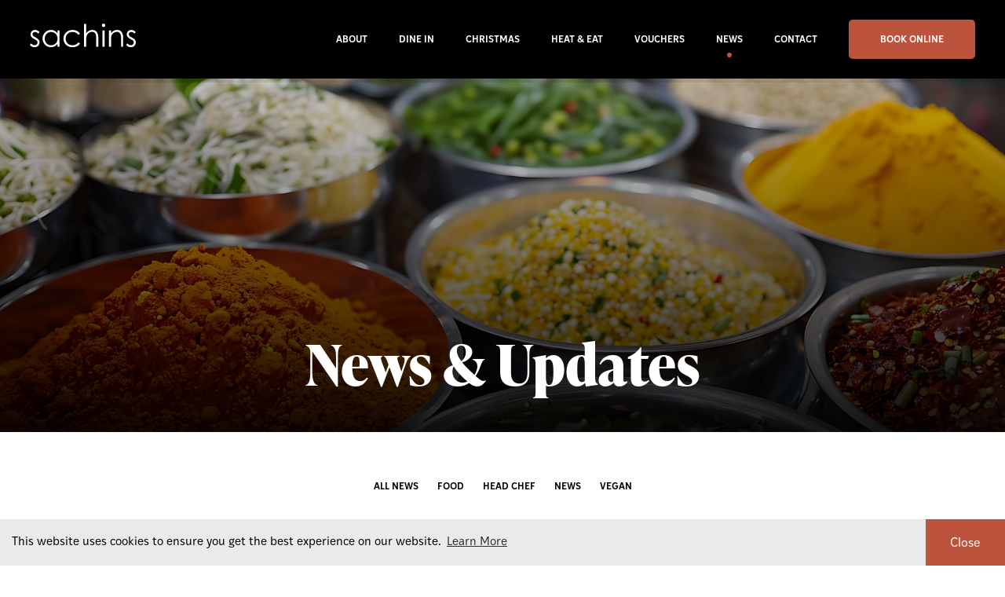

--- FILE ---
content_type: text/html; charset=UTF-8
request_url: https://sachins.co.uk/tag/punjabi/
body_size: 5432
content:
<!DOCTYPE html><html lang="en"><head><script data-no-optimize="1">var litespeed_docref=sessionStorage.getItem("litespeed_docref");litespeed_docref&&(Object.defineProperty(document,"referrer",{get:function(){return litespeed_docref}}),sessionStorage.removeItem("litespeed_docref"));</script> <meta charset="utf-8" /><title>punjabi Archives - Sachins</title><meta name="viewport" content="width=device-width, initial-scale=1, minimal-ui"><meta name='robots' content='index, follow, max-image-preview:large, max-snippet:-1, max-video-preview:-1' /><link rel="canonical" href="https://sachins.co.uk/tag/punjabi/" /><meta property="og:locale" content="en_GB" /><meta property="og:type" content="article" /><meta property="og:title" content="punjabi Archives - Sachins" /><meta property="og:url" content="https://sachins.co.uk/tag/punjabi/" /><meta property="og:site_name" content="Sachins" /><meta name="twitter:card" content="summary_large_image" /><meta name="twitter:site" content="@sachins_ncl" /> <script type="application/ld+json" class="yoast-schema-graph">{"@context":"https://schema.org","@graph":[{"@type":"CollectionPage","@id":"https://sachins.co.uk/tag/punjabi/","url":"https://sachins.co.uk/tag/punjabi/","name":"punjabi Archives - Sachins","isPartOf":{"@id":"https://sachins.co.uk/#website"},"primaryImageOfPage":{"@id":"https://sachins.co.uk/tag/punjabi/#primaryimage"},"image":{"@id":"https://sachins.co.uk/tag/punjabi/#primaryimage"},"thumbnailUrl":"https://sachins.co.uk/wp-content/uploads/2023/04/Plant-based-Indian-food.webp","breadcrumb":{"@id":"https://sachins.co.uk/tag/punjabi/#breadcrumb"},"inLanguage":"en-GB"},{"@type":"ImageObject","inLanguage":"en-GB","@id":"https://sachins.co.uk/tag/punjabi/#primaryimage","url":"https://sachins.co.uk/wp-content/uploads/2023/04/Plant-based-Indian-food.webp","contentUrl":"https://sachins.co.uk/wp-content/uploads/2023/04/Plant-based-Indian-food.webp","width":2000,"height":1143,"caption":"Overhead shot of daal Indian food, naan bread and spices."},{"@type":"BreadcrumbList","@id":"https://sachins.co.uk/tag/punjabi/#breadcrumb","itemListElement":[{"@type":"ListItem","position":1,"name":"Home","item":"https://sachins.co.uk/"},{"@type":"ListItem","position":2,"name":"punjabi"}]},{"@type":"WebSite","@id":"https://sachins.co.uk/#website","url":"https://sachins.co.uk/","name":"Sachins","description":"Newcastle&#039;s Favourite Punjabi AND Indian Restaurant","potentialAction":[{"@type":"SearchAction","target":{"@type":"EntryPoint","urlTemplate":"https://sachins.co.uk/?s={search_term_string}"},"query-input":{"@type":"PropertyValueSpecification","valueRequired":true,"valueName":"search_term_string"}}],"inLanguage":"en-GB"}]}</script> <link rel="alternate" type="application/rss+xml" title="Sachins &raquo; punjabi Tag Feed" href="https://sachins.co.uk/tag/punjabi/feed/" /><link data-optimized="2" rel="stylesheet" href="https://sachins.co.uk/wp-content/litespeed/css/c78d85dd7ba270e9923ac0635a4b62ae.css?ver=83d54" /><link rel="https://api.w.org/" href="https://sachins.co.uk/wp-json/" /><link rel="alternate" title="JSON" type="application/json" href="https://sachins.co.uk/wp-json/wp/v2/tags/14" /><link rel="icon" href="https://sachins.co.uk/wp-content/uploads/2022/05/cropped-sachins-social-32x32.jpg" sizes="32x32" /><link rel="icon" href="https://sachins.co.uk/wp-content/uploads/2022/05/cropped-sachins-social-192x192.jpg" sizes="192x192" /><link rel="apple-touch-icon" href="https://sachins.co.uk/wp-content/uploads/2022/05/cropped-sachins-social-180x180.jpg" /><meta name="msapplication-TileImage" content="https://sachins.co.uk/wp-content/uploads/2022/05/cropped-sachins-social-270x270.jpg" />
 <script async src="https://www.googletagmanager.com/gtag/js?id=G-YW6Z7X1RWR"></script> <script>window.dataLayer = window.dataLayer || [];
		  function gtag(){dataLayer.push(arguments);}
		  gtag('js', new Date());

		  gtag('config', 'G-YW6Z7X1RWR');</script>  <script>(function(w,d,s,l,i){w[l]=w[l]||[];w[l].push({'gtm.start':
		new Date().getTime(),event:'gtm.js'});var f=d.getElementsByTagName(s)[0],
		j=d.createElement(s),dl=l!='dataLayer'?'&l='+l:'';j.async=true;j.src=
		'https://www.googletagmanager.com/gtm.js?id='+i+dl;f.parentNode.insertBefore(j,f);
		})(window,document,'script','dataLayer','GTM-W7ZGQBBP');</script> </head><body class="video-wrap" data-pagetitle="A plant-based taste of the Punjab" data-page="https://sachins.co.uk/a-plant-based-taste-of-the-punjab/">
<noscript><iframe src="https://www.googletagmanager.com/ns.html?id=GTM-W7ZGQBBP"
height="0" width="0" style="display:none;visibility:hidden"></iframe></noscript><header class="main-header"><div class="container"><div class="outer"><div class="inner"><div class="header"><div class="header-left">
<a href="/"><img src="https://sachins.co.uk/wp-content/themes/sachins/assets/images/logo-sachins-light.svg" alt="Sachins" /></a></div><div class="header-right"><div class="mobile-toggle">
<img src="https://sachins.co.uk/wp-content/themes/sachins/assets/images/icon-menu-white.svg" alt="Mobile Menu" /></div><nav><ul id="menu-main-menu" class="menu"><li class="menu-item menu-item-type-post_type menu-item-object-page menu-item-27"><a href="https://sachins.co.uk/about/">About</a></li><li class="menu-item menu-item-type-post_type menu-item-object-page menu-item-26"><a href="https://sachins.co.uk/dine-in/">Dine In</a></li><li class="menu-item menu-item-type-post_type menu-item-object-page menu-item-44142"><a href="https://sachins.co.uk/christmas/">Christmas</a></li><li class="menu-item menu-item-type-post_type menu-item-object-page menu-item-29"><a href="https://sachins.co.uk/heat-eat/">Heat &#038; Eat</a></li><li class="menu-item menu-item-type-post_type menu-item-object-page menu-item-35599"><a href="https://sachins.co.uk/vouchers/">Vouchers</a></li><li class="menu-item menu-item-type-post_type menu-item-object-page current_page_parent menu-item-30"><a href="https://sachins.co.uk/news/">News</a></li><li class="menu-item menu-item-type-post_type menu-item-object-page menu-item-31"><a href="https://sachins.co.uk/contact/">Contact</a></li><li class="menu-item menu-item-type-post_type menu-item-object-page menu-item-32"><a href="https://sachins.co.uk/book-online/">Book Online</a></li></ul></nav></div></div></div></div></div></header><div class="mobile-menu"><div class="mobile-header"><div class="outer"><div class="inner"><div class="mobile-header-left">
<a href="/"><img src="https://sachins.co.uk/wp-content/themes/sachins/assets/images/logo-sachins-light.svg" alt="Sachins" /></a></div><div class="mobile-header-right"><div class="close-menu">
<img src="https://sachins.co.uk/wp-content/themes/sachins/assets/images/icon-menu-close-white.svg" alt="Close Mobile Menu" /></div></div></div></div></div><div class="mobile-menu-scroll" style="background-image: url('https://sachins.co.uk/wp-content/uploads/2022/05/temp-001-scaled.jpg');"><div class="mobile-menu-inner"><div class="outer"><div class="inner"><ul id="menu-main-menu-1" class="menu"><li class="menu-item menu-item-type-post_type menu-item-object-page menu-item-27"><a href="https://sachins.co.uk/about/">About</a></li><li class="menu-item menu-item-type-post_type menu-item-object-page menu-item-26"><a href="https://sachins.co.uk/dine-in/">Dine In</a></li><li class="menu-item menu-item-type-post_type menu-item-object-page menu-item-44142"><a href="https://sachins.co.uk/christmas/">Christmas</a></li><li class="menu-item menu-item-type-post_type menu-item-object-page menu-item-29"><a href="https://sachins.co.uk/heat-eat/">Heat &#038; Eat</a></li><li class="menu-item menu-item-type-post_type menu-item-object-page menu-item-35599"><a href="https://sachins.co.uk/vouchers/">Vouchers</a></li><li class="menu-item menu-item-type-post_type menu-item-object-page current_page_parent menu-item-30"><a href="https://sachins.co.uk/news/">News</a></li><li class="menu-item menu-item-type-post_type menu-item-object-page menu-item-31"><a href="https://sachins.co.uk/contact/">Contact</a></li><li class="menu-item menu-item-type-post_type menu-item-object-page menu-item-32"><a href="https://sachins.co.uk/book-online/">Book Online</a></li></ul></div></div></div></div></div><div class="page-banner" style="background-image: url('https://sachins.co.uk/wp-content/uploads/2024/09/Spices-2.webp');"><div class="page-banner-overlay"><div class="outer"><div class="inner"><div class="page-banner-content"><h1><strong>News & Updates</strong></h1></div></div></div></div></div><div class="categories"><div class="outer"><div class="inner"><div class="desktop-categories">
<span>
<a  href="https://sachins.co.uk/news/">All News</a>
</span>
<span>
<a  href="https://sachins.co.uk/category/food/">Food</a>
</span>
<span>
<a  href="https://sachins.co.uk/category/head-chef/">Head Chef</a>
</span>
<span>
<a  href="https://sachins.co.uk/category/sachins-news/">News</a>
</span>
<span>
<a  href="https://sachins.co.uk/category/vegan/">Vegan</a>
</span></div><div class="mobile-categories">
<select class="input change-category"><option value="https://sachins.co.uk/news/" >All News</option><option value="https://sachins.co.uk/category/food/" >Food</option><option value="https://sachins.co.uk/category/head-chef/" >Head Chef</option><option value="https://sachins.co.uk/category/sachins-news/" >News</option><option value="https://sachins.co.uk/category/vegan/" >Vegan</option>
</select></div></div></div></div><main class="container"><section class="page-content"><div class="outer"><div class="inner"><div class="article-list"><article><div class="article-left">
<a href="https://sachins.co.uk/a-plant-based-taste-of-the-punjab/"><img class="lazy" src="https://sachins.co.uk/wp-content/themes/sachins/assets/images/blank.png" data-src="https://sachins.co.uk/wp-content/uploads/2023/04/Plant-based-Indian-food-565x424.webp" alt="A plant-based taste of the Punjab" /></a></div><div class="article-right"><div class="article-right-inner"><div class="article-right-content">
<span class="metadate">26th April 2023</span><h2><a href="https://sachins.co.uk/a-plant-based-taste-of-the-punjab/">A plant-based taste of the Punjab</a></h2><p>Traditional day-to-day Punjabi dishes are predominantly vegetarian, consisting mainly of  Daals, Roti and various types of Saabji</p>
<a href="https://sachins.co.uk/a-plant-based-taste-of-the-punjab/" class="readmore"><strong>Read more  &raquo;</strong></a></div></div></div></article><article><div class="article-left">
<a href="https://sachins.co.uk/a-closer-look-at-sachins-signature-punjabi-dishes/"><img class="lazy" src="https://sachins.co.uk/wp-content/themes/sachins/assets/images/blank.png" data-src="https://sachins.co.uk/wp-content/uploads/2023/01/Specials-min-565x424.jpg" alt="A closer look at Sachins&#8217; signature Punjabi dishes" /></a></div><div class="article-right"><div class="article-right-inner"><div class="article-right-content">
<span class="metadate">17th January 2023</span><h2><a href="https://sachins.co.uk/a-closer-look-at-sachins-signature-punjabi-dishes/">A closer look at Sachins&#8217; signature Punjabi dishes</a></h2><p>Here at Sachins, we’re not just your average curry house. We like to think that the quality</p>
<a href="https://sachins.co.uk/a-closer-look-at-sachins-signature-punjabi-dishes/" class="readmore"><strong>Read more  &raquo;</strong></a></div></div></div></article><article><div class="article-left">
<a href="https://sachins.co.uk/a-brief-history-of-indian-food-in-the-uk/"><img class="lazy" src="https://sachins.co.uk/wp-content/themes/sachins/assets/images/blank.png" data-src="https://sachins.co.uk/wp-content/uploads/2022/09/Sachins-01-565x424.jpg" alt="A brief history of Indian food in the UK" /></a></div><div class="article-right"><div class="article-right-inner"><div class="article-right-content">
<span class="metadate">16th September 2022</span><h2><a href="https://sachins.co.uk/a-brief-history-of-indian-food-in-the-uk/">A brief history of Indian food in the UK</a></h2><p>The UK is a real melting pot when it comes to food culture. Ultimately, however, no cuisine</p>
<a href="https://sachins.co.uk/a-brief-history-of-indian-food-in-the-uk/" class="readmore"><strong>Read more  &raquo;</strong></a></div></div></div></article></div></div></div></section></main><div class="promotion-block" style="background-image: url('https://sachins.co.uk/wp-content/uploads/2024/08/Sachins-Bar-Mural.jpg');"><div class="outer"><div class="inner"><div class="promotion-block-inner"><div class="promotion-block-content"><h2 style="text-align: center;">Make a <strong>reservation</strong></h2><p style="text-align: center;"><span class="content-btn"><a href="https://sachins.co.uk/book-online/">Book Online</a></span></p><p style="text-align: center;">For bookings, please use the book online button above. For all other queries you can email us at <a href="/cdn-cgi/l/email-protection#1b72757d745b687a7873727568357874356e70"><strong><span class="__cf_email__" data-cfemail="2a43444c456a594b4942434459044945045f41">[email&#160;protected]</span></strong></a> or call us on <a href="http://Tel:01912619035"><strong>0191 261 9035</strong></a></p></div></div></div></div></div><footer class="main-footer"><div class="container"><div class="outer"><div class="inner"><div class="footer"><div class="footer-block"><div class="footer-block-inner"><div class="footer-block-content">
<a href="/"><img class="lazy logo" src="https://sachins.co.uk/wp-content/themes/sachins/assets/images/loading.png" data-src="https://sachins.co.uk/wp-content/themes/sachins/assets/images/logo-sachins-dark.svg" alt="Sachins" /></a><div style="display: block; vertial-align: top; margin:20px 0 30px;">
<span style="display: inline-block; max-height;max-height: 100px;"><div id="TA_certificateOfExcellence110" class="TA_certificateOfExcellence aligncenter" style="display:block;                                                                                     margin: 0 0 0 -29px !important; max-width: 100%  !important;max-height: 100px  !important;"><div id="CDSWIDCOE" class="widCOE2020"> <a class="widCOEClickWrap" target="_blank" href="https://www.tripadvisor.com/Restaurant_Review-g186394-d731980-Reviews-Sachins_Restaurant-Newcastle_upon_Tyne_Tyne_and_Wear_England.html" onclick="ta.cds.handleTALink(14348,this);return true;"></a> <a target="_blank" href="https://www.tripadvisor.com/Restaurant_Review-g186394-d731980-Reviews-Sachins_Restaurant-Newcastle_upon_Tyne_Tyne_and_Wear_England.html" rel="nofollow"><img src="https://static.tacdn.com/img2/travelers_choice/widgets/tchotel_2025_L.png" alt="Tripadvisor" class="widCOEImg" id="CDSWIDCOELOGO"></a></div></div> <script data-cfasync="false" src="/cdn-cgi/scripts/5c5dd728/cloudflare-static/email-decode.min.js"></script><script data-optimized="1" async="" src="https://sachins.co.uk/wp-content/litespeed/js/006d7d5f64963687cc20ee68a0b4632d.js?ver=4632d" data-loadtrk="" onload="this.loadtrk=true"></script> </span>
<span style="display: inline-block; padding-top:15px;">
<img alt="Good-Food-Award" src="/wp-content/uploads/2025/11/2025-26-Good-Food-Award-Blue-Ribbon-Licensed-Award-Winners-Graphic-RGB-e1762413297741.jpg" style="max-height:100px;">
</span></div></div></div></div><div class="footer-block"><div class="footer-block-inner"><div class="footer-block-content"><div class="footer-block-content-top"><div class="footer-content-blocks"><div class="footer-content-block"><div class="footer-content-block-inner"><div class="footer-content-block-content"><h3>Forth Banks<br />
Newcastle Upon Tyne<br />
NE1 3SG</h3><p>
Find on us
<strong><a href="https://www.google.co.uk/maps?q=sachins&near=newcastle" target="_blank">Google Maps <small>&#62;</small></a></strong></p></div></div></div><div class="footer-content-block"><div class="footer-content-block-inner"><div class="footer-content-block-content"><h3>
<a href="tel:01912619035">
0191 261 9035                                                                </a><br /><a href="/cdn-cgi/l/email-protection#1a73747c755a697b7972737469347975346f71">
<span class="__cf_email__" data-cfemail="523b3c343d122133313a3b3c217c313d7c2739">[email&#160;protected]</span>                                                                </a></h3><div class="social-icons">
<span>
<a href="https://www.facebook.com/sachinsnewcastle" target="_blank">
<img class="lazy" src="https://sachins.co.uk/wp-content/themes/sachins/assets/images/loading.png" data-src="https://sachins.co.uk/wp-content/themes/sachins/assets/images/icon-facebook-dark.svg" alt="Facebook" />
</a>
</span>
<span>
<a href="https://www.instagram.com/sachins_ncl/" target="_blank">
<img class="lazy" src="https://sachins.co.uk/wp-content/themes/sachins/assets/images/loading.png" data-src="https://sachins.co.uk/wp-content/themes/sachins/assets/images/icon-instagram-dark.svg" alt="Instagram" />
</a>
</span>
<span>
<a href="https://twitter.com/sachins_ncl" target="_blank">
<img class="lazy" style="width: 25px;" src="https://sachins.co.uk/wp-content/themes/sachins/assets/images/loading.png" data-src="https://sachins.co.uk/wp-content/themes/sachins/assets/images/icon-x-dark.svg" alt="X" />
</a>
</span>
<span>
<a href="https://www.linkedin.com/company/sachins/" target="_blank">
<img class="lazy" src="https://sachins.co.uk/wp-content/themes/sachins/assets/images/loading.png" data-src="https://sachins.co.uk/wp-content/themes/sachins/assets/images/icon-linkedin-dark.svg" alt="LinkedIn" style="width: 25px;" />
</a>
</span></div></div></div></div><div class="footer-content-block"><div class="footer-content-block-inner"><div class="footer-content-block-content"><h3>Opening times</h3><p class="openingtimes">
<span>
<span>Monday</span>
<span>12-1:30pm, 5-9.30pm</span>
</span>
<span>
<span>Tuesday</span>
<span>12-1:30pm, 5-9.30pm</span>
</span>
<span>
<span>Wednesday</span>
<span>12-1:30pm, 5-9.30pm</span>
</span>
<span>
<span>Thursday</span>
<span>12-1:30pm, 5-10pm</span>
</span>
<span>
<span>Friday</span>
<span>12-1:30pm, 5-10pm</span>
</span>
<span>
<span>Saturday</span>
<span>12-1:30pm, 5-10pm</span>
</span>
<span>
<span>Sunday</span>
<span>Closed</span>
</span></p></div></div></div></div></div><div class="footer-block-content-bottom"><div class="left">
<span>
&copy; 2026 Sachins Ltd
</span><ul id="menu-footer-menu" class="menu"><li class="menu-item menu-item-type-post_type menu-item-object-page menu-item-privacy-policy menu-item-33"><a rel="privacy-policy" href="https://sachins.co.uk/privacy-policy/">Privacy Policy</a></li><li class="menu-item menu-item-type-post_type menu-item-object-page menu-item-35884"><a href="https://sachins.co.uk/cookies-policy/">Cookies Policy</a></li></ul>
<span>
Site by <a href="https://teamvalleygroup.co.uk/" target="_blank" rel="nofollow">Team Valley Group</a>
</span></div><div class="right"></div></div></div></div></div></div></div></div></div></footer> <script data-cfasync="false" src="/cdn-cgi/scripts/5c5dd728/cloudflare-static/email-decode.min.js"></script><script type="text/javascript" src="https://sachins.co.uk/wp-includes/js/jquery/jquery.min.js?ver=3.7.1" id="jquery-core-js"></script> <script data-optimized="1" type="text/javascript" src="https://sachins.co.uk/wp-content/litespeed/js/eb9ae83a4599f162ebf49622daf31919.js?ver=f8511" id="jquery-migrate-js"></script> <script data-optimized="1" type="text/javascript" src="https://sachins.co.uk/wp-content/litespeed/js/ffe1c97306c16dd4baac1647f189005d.js?ver=fcd57" id="my-great-script-js"></script> <script type="speculationrules">{"prefetch":[{"source":"document","where":{"and":[{"href_matches":"/*"},{"not":{"href_matches":["/wp-*.php","/wp-admin/*","/wp-content/uploads/*","/wp-content/*","/wp-content/plugins/*","/wp-content/themes/sachins/*","/*\\?(.+)"]}},{"not":{"selector_matches":"a[rel~=\"nofollow\"]"}},{"not":{"selector_matches":".no-prefetch, .no-prefetch a"}}]},"eagerness":"conservative"}]}</script> <script src="https://cdn.jsdelivr.net/npm/cookieconsent@3/build/cookieconsent.min.js" data-cfasync="false"></script> <script>window.cookieconsent.initialise({"palette":{"popup":{"background":"#EAEAEA"},"button":{"background":"#BB533D"}},"theme":"edgeless","position":"bottom","content":{"message":"This website uses cookies to ensure you get the best experience on our website.","dismiss":"Close","link":"Learn More","href":"https://sachins.co.uk/privacy-policy/"}})</script> <script src="https://maps.googleapis.com/maps/api/js?key=AIzaSyDVDjwsqC6v5E6jsZtIv70VCWA1o-Q6TOE"></script> <script data-no-optimize="1">var litespeed_vary=document.cookie.replace(/(?:(?:^|.*;\s*)_lscache_vary\s*\=\s*([^;]*).*$)|^.*$/,"");litespeed_vary||fetch("/wp-content/plugins/litespeed-cache/guest.vary.php",{method:"POST",cache:"no-cache",redirect:"follow"}).then(e=>e.json()).then(e=>{console.log(e),e.hasOwnProperty("reload")&&"yes"==e.reload&&(sessionStorage.setItem("litespeed_docref",document.referrer),window.location.reload(!0))});</script><script defer src="https://static.cloudflareinsights.com/beacon.min.js/vcd15cbe7772f49c399c6a5babf22c1241717689176015" integrity="sha512-ZpsOmlRQV6y907TI0dKBHq9Md29nnaEIPlkf84rnaERnq6zvWvPUqr2ft8M1aS28oN72PdrCzSjY4U6VaAw1EQ==" data-cf-beacon='{"version":"2024.11.0","token":"594975ca421e4d88af98fa7401a4a337","r":1,"server_timing":{"name":{"cfCacheStatus":true,"cfEdge":true,"cfExtPri":true,"cfL4":true,"cfOrigin":true,"cfSpeedBrain":true},"location_startswith":null}}' crossorigin="anonymous"></script>
</body></html>
<!-- Page optimized by LiteSpeed Cache @2026-01-24 09:53:51 -->

<!-- Page cached by LiteSpeed Cache 7.6.2 on 2026-01-24 09:53:51 -->
<!-- Guest Mode -->

--- FILE ---
content_type: image/svg+xml
request_url: https://sachins.co.uk/wp-content/themes/sachins/assets/images/icon-menu-white.svg
body_size: -265
content:
<svg height="14.05" viewBox="0 0 21.075 14.05" width="21.075" xmlns="http://www.w3.org/2000/svg"><path d="m0 14.05v-1.756h21.075v1.756zm0-6.15v-1.753h21.075v1.753zm0-6.144v-1.756h21.075v1.756z" fill="#fff"/></svg>

--- FILE ---
content_type: image/svg+xml
request_url: https://sachins.co.uk/wp-content/themes/sachins/assets/images/icon-menu-close-white.svg
body_size: -204
content:
<svg height="16.057" viewBox="0 0 16.057 16.057" width="16.057" xmlns="http://www.w3.org/2000/svg"><path d="m1.235 16.057-1.235-1.235 6.793-6.793-6.793-6.794 1.235-1.235 6.794 6.793 6.793-6.793 1.235 1.235-6.793 6.794 6.793 6.793-1.235 1.235-6.793-6.793z" fill="#fff"/></svg>

--- FILE ---
content_type: image/svg+xml
request_url: https://sachins.co.uk/wp-content/themes/sachins/assets/images/logo-sachins-light.svg
body_size: 514
content:
<svg xmlns="http://www.w3.org/2000/svg" width="586.462" height="129.684" viewBox="0 0 586.462 129.684">
  <path id="Path_21796" data-name="Path 21796" d="M3.12,26.783a34.017,34.017,0,0,0,26.65,12.9c16.3,0,27.159-12.561,27.159-26.65,0-16.3-11.543-20.878-32.251-32.93a14.807,14.807,0,0,1-6.959-12.052C17.718-38.738,23.829-44,31.3-44c7.3,0,12.731,3.395,18.162,8.657l7.469-7.638C49.29-50.45,41.821-55.2,31.976-55.2c-13.749,0-24.782,9.675-24.782,23.934C7.194-15.483,17.718-10.56,38.427.982A14.5,14.5,0,0,1,45.9,13.543c0,8.487-7.808,14.937-16.635,14.937-6.79,0-13.07-3.565-18.841-10.015ZM155.889-36.361C146.892-48.922,134.5-55.2,119.9-55.2c-26.14,0-46.51,21.557-46.51,47.189s19.86,47.528,46.17,47.528c14.089,0,26.48-5.771,36.325-17.653V37.307h11.373V-52.826H155.889ZM120.922-44c20.2,0,35.816,15.786,35.816,36.664,0,22.406-17.484,36.325-35.985,36.325-20.2,0-35.476-17.144-35.476-36.664C85.276-27.025,100.213-44,120.922-44ZM271.653,13.2C263.166,23.728,252.3,28.99,239.232,28.99c-23.255,0-38.192-17.144-38.192-36.834C201.04-27.2,216.147-44,239.063-44c13.579,0,24.613,5.092,32.591,15.616l9.336-5.771c-8.317-13.919-24.1-21.048-41.417-21.048C209.867-55.2,189.158-33.476,189.158-7c0,25.122,19.86,46.51,49.565,46.51,18.163,0,33.439-6.959,42.266-20.369Zm31.572,24.1h11.543V-.545c0-14.428,1.188-23.255,7.808-31.912,6.111-7.978,14.089-12.221,23.764-12.221,17.483,0,23.934,11.712,23.934,32.93V37.307h11.543V-14.464c0-26.989-13.749-40.738-33.27-40.738-13.41,0-24.443,6.28-33.779,18.5V-87.624H303.225Zm102.015,0h11.543V-52.826H405.241ZM410.842-90a9.489,9.489,0,0,0-9.506,9.506,9.636,9.636,0,0,0,9.506,9.675,9.782,9.782,0,0,0,9.675-9.675A9.636,9.636,0,0,0,410.842-90ZM452.26-52.826H440.717V37.307H452.26V-.545c0-14.258,1.018-23.085,7.808-31.912,6.111-7.978,14.089-12.221,23.764-12.221,17.483,0,24.1,11.712,24.1,32.93V37.307h11.542V-13.276c0-28.347-13.749-41.927-33.439-41.927-13.24,0-24.443,6.28-33.779,18.5Zm83.514,79.609a34.017,34.017,0,0,0,26.65,12.9c16.3,0,27.159-12.561,27.159-26.65,0-16.3-11.543-20.878-32.251-32.93a14.808,14.808,0,0,1-6.959-12.052c0-6.79,6.111-12.052,13.579-12.052,7.3,0,12.731,3.395,18.162,8.657l7.469-7.638C581.943-50.45,574.475-55.2,564.63-55.2c-13.749,0-24.782,9.675-24.782,23.934,0,15.786,10.524,20.709,31.233,32.251a14.5,14.5,0,0,1,7.469,12.561c0,8.487-7.808,14.937-16.635,14.937-6.79,0-13.07-3.565-18.841-10.015Z" transform="translate(-3.12 90)" fill="#fff"/>
</svg>


--- FILE ---
content_type: application/javascript
request_url: https://sachins.co.uk/wp-content/litespeed/js/006d7d5f64963687cc20ee68a0b4632d.js?ver=4632d
body_size: -290
content:
(function(t,r,i,p){i=t.createElement(r);i.src="https://www.tripadvisor.com/WidgetEmbed-certificateOfExcellence?amp;locationId=731980&amp;uniq=110&amp;year=2025&amp;lang=en_US&amp;display_version=2";i.async=!0;p=t.getElementsByTagName(r)[0];p.parentNode.insertBefore(i,p)})(document,"script")
;